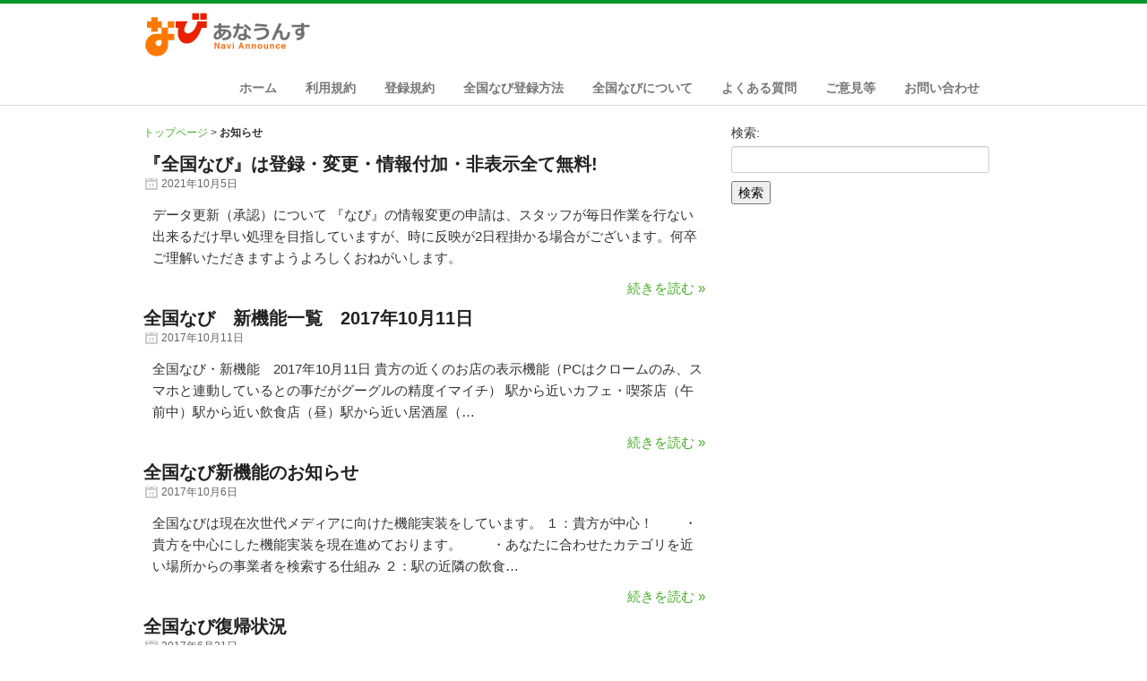

--- FILE ---
content_type: text/html; charset=UTF-8
request_url: http://naviannounce.com/news/
body_size: 9924
content:
<!DOCTYPE html>
<html lang="ja">
<head>
<meta charset="utf-8">
<meta http-equiv="X-UA-Compatible" content="IE=edge,chrome=1">
<meta name="google-site-verification" content="Eb6iT5-tmuC4ZaRhz4_oQHHyWZL5kcSZ8Y0pfXL3PKY" />
<title>お知らせ | なびあなうんす &#8211; 全国なび &#8211; の情報はここで &#8211; 全国なび</title>
<meta name="description" content="「なびあなうんす」は、都道府県ポータルサイト『全国なび』の利用者様に提供する利用ガイドです。事業者情報の掲載方法や利用規約、サポート情報などを掲載しています。">
<meta name="viewport" content="width=device-width, initial-scale=1.0">
<link rel="stylesheet" href="https://naviannounce.com/navianno/css/bootstrap.css">
<link rel="stylesheet" href="https://naviannounce.com/navianno/css/bootstrap-responsive.css">
<link rel="stylesheet" href="https://naviannounce.com/wp-content/themes/wpt-naviannounce201304/style.css" media="screen">
<link rel="shortcut icon" href="https://naviannounce.com/favicon.ico">
 
 
<meta name='robots' content='max-image-preview:large' />
<link rel="alternate" type="application/rss+xml" title="なびあなうんす - 全国なび - の情報はここで - 全国なび &raquo; お知らせ カテゴリーのフィード" href="https://naviannounce.com/news/feed/" />
<script type="text/javascript">
/* <![CDATA[ */
window._wpemojiSettings = {"baseUrl":"https:\/\/s.w.org\/images\/core\/emoji\/15.0.3\/72x72\/","ext":".png","svgUrl":"https:\/\/s.w.org\/images\/core\/emoji\/15.0.3\/svg\/","svgExt":".svg","source":{"concatemoji":"http:\/\/naviannounce.com\/wp-includes\/js\/wp-emoji-release.min.js?ver=6.6.4"}};
/*! This file is auto-generated */
!function(i,n){var o,s,e;function c(e){try{var t={supportTests:e,timestamp:(new Date).valueOf()};sessionStorage.setItem(o,JSON.stringify(t))}catch(e){}}function p(e,t,n){e.clearRect(0,0,e.canvas.width,e.canvas.height),e.fillText(t,0,0);var t=new Uint32Array(e.getImageData(0,0,e.canvas.width,e.canvas.height).data),r=(e.clearRect(0,0,e.canvas.width,e.canvas.height),e.fillText(n,0,0),new Uint32Array(e.getImageData(0,0,e.canvas.width,e.canvas.height).data));return t.every(function(e,t){return e===r[t]})}function u(e,t,n){switch(t){case"flag":return n(e,"\ud83c\udff3\ufe0f\u200d\u26a7\ufe0f","\ud83c\udff3\ufe0f\u200b\u26a7\ufe0f")?!1:!n(e,"\ud83c\uddfa\ud83c\uddf3","\ud83c\uddfa\u200b\ud83c\uddf3")&&!n(e,"\ud83c\udff4\udb40\udc67\udb40\udc62\udb40\udc65\udb40\udc6e\udb40\udc67\udb40\udc7f","\ud83c\udff4\u200b\udb40\udc67\u200b\udb40\udc62\u200b\udb40\udc65\u200b\udb40\udc6e\u200b\udb40\udc67\u200b\udb40\udc7f");case"emoji":return!n(e,"\ud83d\udc26\u200d\u2b1b","\ud83d\udc26\u200b\u2b1b")}return!1}function f(e,t,n){var r="undefined"!=typeof WorkerGlobalScope&&self instanceof WorkerGlobalScope?new OffscreenCanvas(300,150):i.createElement("canvas"),a=r.getContext("2d",{willReadFrequently:!0}),o=(a.textBaseline="top",a.font="600 32px Arial",{});return e.forEach(function(e){o[e]=t(a,e,n)}),o}function t(e){var t=i.createElement("script");t.src=e,t.defer=!0,i.head.appendChild(t)}"undefined"!=typeof Promise&&(o="wpEmojiSettingsSupports",s=["flag","emoji"],n.supports={everything:!0,everythingExceptFlag:!0},e=new Promise(function(e){i.addEventListener("DOMContentLoaded",e,{once:!0})}),new Promise(function(t){var n=function(){try{var e=JSON.parse(sessionStorage.getItem(o));if("object"==typeof e&&"number"==typeof e.timestamp&&(new Date).valueOf()<e.timestamp+604800&&"object"==typeof e.supportTests)return e.supportTests}catch(e){}return null}();if(!n){if("undefined"!=typeof Worker&&"undefined"!=typeof OffscreenCanvas&&"undefined"!=typeof URL&&URL.createObjectURL&&"undefined"!=typeof Blob)try{var e="postMessage("+f.toString()+"("+[JSON.stringify(s),u.toString(),p.toString()].join(",")+"));",r=new Blob([e],{type:"text/javascript"}),a=new Worker(URL.createObjectURL(r),{name:"wpTestEmojiSupports"});return void(a.onmessage=function(e){c(n=e.data),a.terminate(),t(n)})}catch(e){}c(n=f(s,u,p))}t(n)}).then(function(e){for(var t in e)n.supports[t]=e[t],n.supports.everything=n.supports.everything&&n.supports[t],"flag"!==t&&(n.supports.everythingExceptFlag=n.supports.everythingExceptFlag&&n.supports[t]);n.supports.everythingExceptFlag=n.supports.everythingExceptFlag&&!n.supports.flag,n.DOMReady=!1,n.readyCallback=function(){n.DOMReady=!0}}).then(function(){return e}).then(function(){var e;n.supports.everything||(n.readyCallback(),(e=n.source||{}).concatemoji?t(e.concatemoji):e.wpemoji&&e.twemoji&&(t(e.twemoji),t(e.wpemoji)))}))}((window,document),window._wpemojiSettings);
/* ]]> */
</script>
<style id='wp-emoji-styles-inline-css' type='text/css'>

	img.wp-smiley, img.emoji {
		display: inline !important;
		border: none !important;
		box-shadow: none !important;
		height: 1em !important;
		width: 1em !important;
		margin: 0 0.07em !important;
		vertical-align: -0.1em !important;
		background: none !important;
		padding: 0 !important;
	}
</style>
<link rel='stylesheet' id='wp-block-library-css' href='https://naviannounce.com/wp-includes/css/dist/block-library/style.min.css?ver=6.6.4' type='text/css' media='all' />
<style id='classic-theme-styles-inline-css' type='text/css'>
/*! This file is auto-generated */
.wp-block-button__link{color:#fff;background-color:#32373c;border-radius:9999px;box-shadow:none;text-decoration:none;padding:calc(.667em + 2px) calc(1.333em + 2px);font-size:1.125em}.wp-block-file__button{background:#32373c;color:#fff;text-decoration:none}
</style>
<style id='global-styles-inline-css' type='text/css'>
:root{--wp--preset--aspect-ratio--square: 1;--wp--preset--aspect-ratio--4-3: 4/3;--wp--preset--aspect-ratio--3-4: 3/4;--wp--preset--aspect-ratio--3-2: 3/2;--wp--preset--aspect-ratio--2-3: 2/3;--wp--preset--aspect-ratio--16-9: 16/9;--wp--preset--aspect-ratio--9-16: 9/16;--wp--preset--color--black: #000000;--wp--preset--color--cyan-bluish-gray: #abb8c3;--wp--preset--color--white: #ffffff;--wp--preset--color--pale-pink: #f78da7;--wp--preset--color--vivid-red: #cf2e2e;--wp--preset--color--luminous-vivid-orange: #ff6900;--wp--preset--color--luminous-vivid-amber: #fcb900;--wp--preset--color--light-green-cyan: #7bdcb5;--wp--preset--color--vivid-green-cyan: #00d084;--wp--preset--color--pale-cyan-blue: #8ed1fc;--wp--preset--color--vivid-cyan-blue: #0693e3;--wp--preset--color--vivid-purple: #9b51e0;--wp--preset--gradient--vivid-cyan-blue-to-vivid-purple: linear-gradient(135deg,rgba(6,147,227,1) 0%,rgb(155,81,224) 100%);--wp--preset--gradient--light-green-cyan-to-vivid-green-cyan: linear-gradient(135deg,rgb(122,220,180) 0%,rgb(0,208,130) 100%);--wp--preset--gradient--luminous-vivid-amber-to-luminous-vivid-orange: linear-gradient(135deg,rgba(252,185,0,1) 0%,rgba(255,105,0,1) 100%);--wp--preset--gradient--luminous-vivid-orange-to-vivid-red: linear-gradient(135deg,rgba(255,105,0,1) 0%,rgb(207,46,46) 100%);--wp--preset--gradient--very-light-gray-to-cyan-bluish-gray: linear-gradient(135deg,rgb(238,238,238) 0%,rgb(169,184,195) 100%);--wp--preset--gradient--cool-to-warm-spectrum: linear-gradient(135deg,rgb(74,234,220) 0%,rgb(151,120,209) 20%,rgb(207,42,186) 40%,rgb(238,44,130) 60%,rgb(251,105,98) 80%,rgb(254,248,76) 100%);--wp--preset--gradient--blush-light-purple: linear-gradient(135deg,rgb(255,206,236) 0%,rgb(152,150,240) 100%);--wp--preset--gradient--blush-bordeaux: linear-gradient(135deg,rgb(254,205,165) 0%,rgb(254,45,45) 50%,rgb(107,0,62) 100%);--wp--preset--gradient--luminous-dusk: linear-gradient(135deg,rgb(255,203,112) 0%,rgb(199,81,192) 50%,rgb(65,88,208) 100%);--wp--preset--gradient--pale-ocean: linear-gradient(135deg,rgb(255,245,203) 0%,rgb(182,227,212) 50%,rgb(51,167,181) 100%);--wp--preset--gradient--electric-grass: linear-gradient(135deg,rgb(202,248,128) 0%,rgb(113,206,126) 100%);--wp--preset--gradient--midnight: linear-gradient(135deg,rgb(2,3,129) 0%,rgb(40,116,252) 100%);--wp--preset--font-size--small: 13px;--wp--preset--font-size--medium: 20px;--wp--preset--font-size--large: 36px;--wp--preset--font-size--x-large: 42px;--wp--preset--spacing--20: 0.44rem;--wp--preset--spacing--30: 0.67rem;--wp--preset--spacing--40: 1rem;--wp--preset--spacing--50: 1.5rem;--wp--preset--spacing--60: 2.25rem;--wp--preset--spacing--70: 3.38rem;--wp--preset--spacing--80: 5.06rem;--wp--preset--shadow--natural: 6px 6px 9px rgba(0, 0, 0, 0.2);--wp--preset--shadow--deep: 12px 12px 50px rgba(0, 0, 0, 0.4);--wp--preset--shadow--sharp: 6px 6px 0px rgba(0, 0, 0, 0.2);--wp--preset--shadow--outlined: 6px 6px 0px -3px rgba(255, 255, 255, 1), 6px 6px rgba(0, 0, 0, 1);--wp--preset--shadow--crisp: 6px 6px 0px rgba(0, 0, 0, 1);}:where(.is-layout-flex){gap: 0.5em;}:where(.is-layout-grid){gap: 0.5em;}body .is-layout-flex{display: flex;}.is-layout-flex{flex-wrap: wrap;align-items: center;}.is-layout-flex > :is(*, div){margin: 0;}body .is-layout-grid{display: grid;}.is-layout-grid > :is(*, div){margin: 0;}:where(.wp-block-columns.is-layout-flex){gap: 2em;}:where(.wp-block-columns.is-layout-grid){gap: 2em;}:where(.wp-block-post-template.is-layout-flex){gap: 1.25em;}:where(.wp-block-post-template.is-layout-grid){gap: 1.25em;}.has-black-color{color: var(--wp--preset--color--black) !important;}.has-cyan-bluish-gray-color{color: var(--wp--preset--color--cyan-bluish-gray) !important;}.has-white-color{color: var(--wp--preset--color--white) !important;}.has-pale-pink-color{color: var(--wp--preset--color--pale-pink) !important;}.has-vivid-red-color{color: var(--wp--preset--color--vivid-red) !important;}.has-luminous-vivid-orange-color{color: var(--wp--preset--color--luminous-vivid-orange) !important;}.has-luminous-vivid-amber-color{color: var(--wp--preset--color--luminous-vivid-amber) !important;}.has-light-green-cyan-color{color: var(--wp--preset--color--light-green-cyan) !important;}.has-vivid-green-cyan-color{color: var(--wp--preset--color--vivid-green-cyan) !important;}.has-pale-cyan-blue-color{color: var(--wp--preset--color--pale-cyan-blue) !important;}.has-vivid-cyan-blue-color{color: var(--wp--preset--color--vivid-cyan-blue) !important;}.has-vivid-purple-color{color: var(--wp--preset--color--vivid-purple) !important;}.has-black-background-color{background-color: var(--wp--preset--color--black) !important;}.has-cyan-bluish-gray-background-color{background-color: var(--wp--preset--color--cyan-bluish-gray) !important;}.has-white-background-color{background-color: var(--wp--preset--color--white) !important;}.has-pale-pink-background-color{background-color: var(--wp--preset--color--pale-pink) !important;}.has-vivid-red-background-color{background-color: var(--wp--preset--color--vivid-red) !important;}.has-luminous-vivid-orange-background-color{background-color: var(--wp--preset--color--luminous-vivid-orange) !important;}.has-luminous-vivid-amber-background-color{background-color: var(--wp--preset--color--luminous-vivid-amber) !important;}.has-light-green-cyan-background-color{background-color: var(--wp--preset--color--light-green-cyan) !important;}.has-vivid-green-cyan-background-color{background-color: var(--wp--preset--color--vivid-green-cyan) !important;}.has-pale-cyan-blue-background-color{background-color: var(--wp--preset--color--pale-cyan-blue) !important;}.has-vivid-cyan-blue-background-color{background-color: var(--wp--preset--color--vivid-cyan-blue) !important;}.has-vivid-purple-background-color{background-color: var(--wp--preset--color--vivid-purple) !important;}.has-black-border-color{border-color: var(--wp--preset--color--black) !important;}.has-cyan-bluish-gray-border-color{border-color: var(--wp--preset--color--cyan-bluish-gray) !important;}.has-white-border-color{border-color: var(--wp--preset--color--white) !important;}.has-pale-pink-border-color{border-color: var(--wp--preset--color--pale-pink) !important;}.has-vivid-red-border-color{border-color: var(--wp--preset--color--vivid-red) !important;}.has-luminous-vivid-orange-border-color{border-color: var(--wp--preset--color--luminous-vivid-orange) !important;}.has-luminous-vivid-amber-border-color{border-color: var(--wp--preset--color--luminous-vivid-amber) !important;}.has-light-green-cyan-border-color{border-color: var(--wp--preset--color--light-green-cyan) !important;}.has-vivid-green-cyan-border-color{border-color: var(--wp--preset--color--vivid-green-cyan) !important;}.has-pale-cyan-blue-border-color{border-color: var(--wp--preset--color--pale-cyan-blue) !important;}.has-vivid-cyan-blue-border-color{border-color: var(--wp--preset--color--vivid-cyan-blue) !important;}.has-vivid-purple-border-color{border-color: var(--wp--preset--color--vivid-purple) !important;}.has-vivid-cyan-blue-to-vivid-purple-gradient-background{background: var(--wp--preset--gradient--vivid-cyan-blue-to-vivid-purple) !important;}.has-light-green-cyan-to-vivid-green-cyan-gradient-background{background: var(--wp--preset--gradient--light-green-cyan-to-vivid-green-cyan) !important;}.has-luminous-vivid-amber-to-luminous-vivid-orange-gradient-background{background: var(--wp--preset--gradient--luminous-vivid-amber-to-luminous-vivid-orange) !important;}.has-luminous-vivid-orange-to-vivid-red-gradient-background{background: var(--wp--preset--gradient--luminous-vivid-orange-to-vivid-red) !important;}.has-very-light-gray-to-cyan-bluish-gray-gradient-background{background: var(--wp--preset--gradient--very-light-gray-to-cyan-bluish-gray) !important;}.has-cool-to-warm-spectrum-gradient-background{background: var(--wp--preset--gradient--cool-to-warm-spectrum) !important;}.has-blush-light-purple-gradient-background{background: var(--wp--preset--gradient--blush-light-purple) !important;}.has-blush-bordeaux-gradient-background{background: var(--wp--preset--gradient--blush-bordeaux) !important;}.has-luminous-dusk-gradient-background{background: var(--wp--preset--gradient--luminous-dusk) !important;}.has-pale-ocean-gradient-background{background: var(--wp--preset--gradient--pale-ocean) !important;}.has-electric-grass-gradient-background{background: var(--wp--preset--gradient--electric-grass) !important;}.has-midnight-gradient-background{background: var(--wp--preset--gradient--midnight) !important;}.has-small-font-size{font-size: var(--wp--preset--font-size--small) !important;}.has-medium-font-size{font-size: var(--wp--preset--font-size--medium) !important;}.has-large-font-size{font-size: var(--wp--preset--font-size--large) !important;}.has-x-large-font-size{font-size: var(--wp--preset--font-size--x-large) !important;}
:where(.wp-block-post-template.is-layout-flex){gap: 1.25em;}:where(.wp-block-post-template.is-layout-grid){gap: 1.25em;}
:where(.wp-block-columns.is-layout-flex){gap: 2em;}:where(.wp-block-columns.is-layout-grid){gap: 2em;}
:root :where(.wp-block-pullquote){font-size: 1.5em;line-height: 1.6;}
</style>
<link rel='stylesheet' id='contact-form-7-css' href='https://naviannounce.com/wp-content/plugins/contact-form-7/includes/css/styles.css?ver=6.0.6' type='text/css' media='all' />
<script type="text/javascript" src="https://naviannounce.com/wp-includes/js/jquery/jquery.min.js?ver=3.7.1" id="jquery-core-js"></script>
<script type="text/javascript" src="https://naviannounce.com/wp-includes/js/jquery/jquery-migrate.min.js?ver=3.4.1" id="jquery-migrate-js"></script>
<link rel="https://api.w.org/" href="https://naviannounce.com/wp-json/" /><link rel="alternate" title="JSON" type="application/json" href="https://naviannounce.com/wp-json/wp/v2/categories/1" /><link rel="EditURI" type="application/rsd+xml" title="RSD" href="https://naviannounce.com/xmlrpc.php?rsd" />
<meta name="generator" content="WordPress 6.6.4" />
 

<!-- DFP header tag 
<script async='async' src='https://www.googletagservices.com/tag/js/gpt.js'></script>
<script>
  var googletag = googletag || {};
  googletag.cmd = googletag.cmd || [];
</script>

<script>
  googletag.cmd.push(function() {

    googletag.defineSlot('/3682848/navianno_top/navianno_right_300x250', [300, 250], 'div-gpt-ad-1507290674093-0').addService(googletag.pubads());
    googletag.defineSlot('/3682848/navianno_top/navianno_kijisita_01', [300, 250], 'div-gpt-ad-1507289516351-0').addService(googletag.pubads());
    googletag.defineSlot('/3682848/navianno_top/navianno_kijishita_02', [300, 250], 'div-gpt-ad-1507289648279-0').addService(googletag.pubads());
    googletag.defineSlot('/3682848/navianno_top/navianno_kijitop_728x90', [728, 90], 'div-gpt-ad-1507289762937-0').addService(googletag.pubads());

    googletag.pubads().enableSingleRequest();
    googletag.enableServices();
  });
</script>
  DFP header tag -->

<!---- adsense auto ad code -->
<script async src="//pagead2.googlesyndication.com/pagead/js/adsbygoogle.js"></script>
<script>
     (adsbygoogle = window.adsbygoogle || []).push({
          google_ad_client: "ca-pub-5337513855974906",
          enable_page_level_ads: true
     });
</script>
<!--adsense auto ad code end -->
	
</head>
<body class="archive category category-news category-1">
<header class="navbar">
  <div class="header-line"></div>
  <div class="wrapper">
    <div class="container">
      <div class="header-sitename"> <a href='/' title='なびあなうんす HOMEへ'><img src="https://naviannounce.com/navianno/img/naviannologo.png" alt="なびあなうんす" width="190" height="50" /></a> </div>
      <a class="btn btn-navbar" data-toggle="collapse" data-target=".nav-collapse">
        <span class="icon-bar"></span>
        <span class="icon-bar"></span>
        <span class="icon-bar"></span>
      </a>
      <div class="header-menu">
      <div class="nav-collapse">
        <div class="menu-header-navi-container"><ul id="menu-header-navi" class="nav nav-pills"><li id="menu-item-1571" class="menu-item menu-item-type-custom menu-item-object-custom"><a href="/">ホーム</a></li>
<li id="menu-item-1647" class="menu-item menu-item-type-post_type menu-item-object-page"><a href="https://naviannounce.com/info/kiyaku/">利用規約</a></li>
<li id="menu-item-1646" class="menu-item menu-item-type-post_type menu-item-object-page"><a href="https://naviannounce.com/registry/regrule/">登録規約</a></li>
<li id="menu-item-1574" class="menu-item menu-item-type-post_type menu-item-object-page"><a href="https://naviannounce.com/registry/">全国なび登録方法</a></li>
<li id="menu-item-1573" class="menu-item menu-item-type-post_type menu-item-object-page"><a href="https://naviannounce.com/info/">全国なびについて</a></li>
<li id="menu-item-1575" class="menu-item menu-item-type-post_type menu-item-object-page"><a href="https://naviannounce.com/faq/">よくある質問</a></li>
<li id="menu-item-1648" class="menu-item menu-item-type-post_type menu-item-object-page"><a href="https://naviannounce.com/feedback/">ご意見等</a></li>
<li id="menu-item-1572" class="menu-item menu-item-type-post_type menu-item-object-page"><a href="https://naviannounce.com/contact/">お問い合わせ</a></li>
</ul></div> 
      </div>
      </div>
      <!-- /header-menu -->
    </div>
    <!-- /container -->
  </div>
  <!-- /wrapper -->
</header>
<!-- [category.php] -->

<div class="content">
  <div class="wrapper">
    <div class="row-fluid">
      <div class="span8 fix-marginleft">
      <div class="crumb">
        <a href="https://naviannounce.com/">トップページ</a> &gt; <strong class="current">お知らせ</strong> 
      </div>
 
        <div id="post-3449" class="post-3449 post type-post status-publish format-standard hentry category-news">
          <div class="post-title">
            <h3><a href="https://naviannounce.com/news/3449/">『全国なび』は登録・変更・情報付加・非表示全て無料!</a></h3>
          </div>
          <ul class="post-meta">
            <li class="date">2021年10月5日</li>
          </ul>
          <div class="post-desc">
            <p>データ更新（承認）について 『なび』の情報変更の申請は、スタッフが毎日作業を行ない出来るだけ早い処理を目指していますが、時に反映が2日程掛かる場合がございます。何卒ご理解いただきますようよろしくおねがいします。</p>
            <p class="right-align"><a href="https://naviannounce.com/news/3449/">続きを読む »</a></p>
          </div>
        </div>
        <!-- /post-3449 -->
 
        <div id="post-2776" class="post-2776 post type-post status-publish format-standard hentry category-announce category-news category-navimainnews">
          <div class="post-title">
            <h3><a href="https://naviannounce.com/news/2776/">全国なび　新機能一覧　2017年10月11日</a></h3>
          </div>
          <ul class="post-meta">
            <li class="date">2017年10月11日</li>
          </ul>
          <div class="post-desc">
            <p>全国なび・新機能　2017年10月11日 貴方の近くのお店の表示機能（PCはクロームのみ、スマホと連動しているとの事だがグーグルの精度イマイチ） 駅から近いカフェ・喫茶店（午前中）駅から近い飲食店（昼）駅から近い居酒屋（&#8230;</p>
            <p class="right-align"><a href="https://naviannounce.com/news/2776/">続きを読む »</a></p>
          </div>
        </div>
        <!-- /post-2776 -->
 
        <div id="post-2745" class="post-2745 post type-post status-publish format-standard hentry category-announce category-news category-navimainnews">
          <div class="post-title">
            <h3><a href="https://naviannounce.com/news/2745/">全国なび新機能のお知らせ</a></h3>
          </div>
          <ul class="post-meta">
            <li class="date">2017年10月6日</li>
          </ul>
          <div class="post-desc">
            <p>全国なびは現在次世代メディアに向けた機能実装をしています。 １：貴方が中心！ 　　・貴方を中心にした機能実装を現在進めております。 　　・あなたに合わせたカテゴリを近い場所からの事業者を検索する仕組み ２：駅の近隣の飲食&#8230;</p>
            <p class="right-align"><a href="https://naviannounce.com/news/2745/">続きを読む »</a></p>
          </div>
        </div>
        <!-- /post-2745 -->
 
        <div id="post-2581" class="post-2581 post type-post status-publish format-standard hentry category-news">
          <div class="post-title">
            <h3><a href="https://naviannounce.com/news/2581/">全国なび復帰状況</a></h3>
          </div>
          <ul class="post-meta">
            <li class="date">2017年6月21日</li>
          </ul>
          <div class="post-desc">
            <p>全国なび 大規模プログラムトラブル発生 全国なびは2017年4月1日（土）、4月2日（日）において大規模にプログラムが不稼働状態になり「全国なびは全面停止」いたしました。この問題について、全国なびご利用の皆様には多大なご&#8230;</p>
            <p class="right-align"><a href="https://naviannounce.com/news/2581/">続きを読む »</a></p>
          </div>
        </div>
        <!-- /post-2581 -->
 
        <div id="post-2505" class="post-2505 post type-post status-publish format-standard hentry category-announce category-smartnews category-news">
          <div class="post-title">
            <h3><a href="https://naviannounce.com/news/2505/">全国なび　サーバートラブル　2017-04-02</a></h3>
          </div>
          <ul class="post-meta">
            <li class="date">2017年4月1日</li>
          </ul>
          <div class="post-desc">
            <p>只今、全全国なびへのサーバー障害が起きております。 昨日復帰しましたサーバートラブルですが 本日も障害が起きております。 ご不便をおかけしますがどうぞよろしくお願いします。 現在この件につきましては調査をしております。 &#8230;</p>
            <p class="right-align"><a href="https://naviannounce.com/news/2505/">続きを読む »</a></p>
          </div>
        </div>
        <!-- /post-2505 -->
 
        <div id="post-2437" class="post-2437 post type-post status-publish format-standard hentry category-news">
          <div class="post-title">
            <h3><a href="https://naviannounce.com/news/2437/">なび北海道・なび青森・なび三重・なび京都 サーバートラブル</a></h3>
          </div>
          <ul class="post-meta">
            <li class="date">2017年1月18日</li>
          </ul>
          <div class="post-desc">
            <p>2017年1月18日　9時38分サーバートラブルの為 下記全国なびが停止しています。 なび北海道・なび青森・なび三重・なび京都　復旧 ご迷惑をおかけしております。 『全国なび』</p>
            <p class="right-align"><a href="https://naviannounce.com/news/2437/">続きを読む »</a></p>
          </div>
        </div>
        <!-- /post-2437 -->
 
        <div id="post-2434" class="post-2434 post type-post status-publish format-standard hentry category-news">
          <div class="post-title">
            <h3><a href="https://naviannounce.com/news/2434/">なび北海道・なび青森・なび三重・なび京都　復旧</a></h3>
          </div>
          <ul class="post-meta">
            <li class="date">2017年1月17日</li>
          </ul>
          <div class="post-desc">
            <p>2017年1月17日　午前１１時頃から午後２：３０頃まで なび北海道,なび青森,なび三重,なび京都 のサーバーがトラブルでアクセス出来ませんでした。 ご迷惑をおかけしましたが現在復旧しております。 よろしくお願いします。&#8230;</p>
            <p class="right-align"><a href="https://naviannounce.com/news/2434/">続きを読む »</a></p>
          </div>
        </div>
        <!-- /post-2434 -->
 
        <div id="post-2306" class="post-2306 post type-post status-publish format-standard hentry category-announce category-news">
          <div class="post-title">
            <h3><a href="https://naviannounce.com/news/2306/">なりすましメール</a></h3>
          </div>
          <ul class="post-meta">
            <li class="date">2016年6月28日</li>
          </ul>
          <div class="post-desc">
            <p>日頃より、全国なびご利用ありがとうございます。 メールの添付ファイルにウィルスが仕込まれているメールが来たと報告を受けております。 英文のメールや怪しいメールの添付ファイルは開けないようにお願い致します。 メールソフトの&#8230;</p>
            <p class="right-align"><a href="https://naviannounce.com/news/2306/">続きを読む »</a></p>
          </div>
        </div>
        <!-- /post-2306 -->
 
        <div id="post-2236" class="post-2236 post type-post status-publish format-standard hentry category-smartnews category-news">
          <div class="post-title">
            <h3><a href="https://naviannounce.com/news/2236/">なびショップ・なび予約・なびアプリ公開</a></h3>
          </div>
          <ul class="post-meta">
            <li class="date">2016年3月3日</li>
          </ul>
          <div class="post-desc">
            <p>全国なびは日本で頑張る人々をより一層応援してまいります。 独自の価値を追って生きている。 ・日本にもっと必要な人々がいる。 ・日本をもっとよく出来る人がいる。 そんな人々を「全国なび」は応援していきます。 2016年3月&#8230;</p>
            <p class="right-align"><a href="https://naviannounce.com/news/2236/">続きを読む »</a></p>
          </div>
        </div>
        <!-- /post-2236 -->
 
        <div id="post-2053" class="post-2053 post type-post status-publish format-standard hentry category-smartnews category-news">
          <div class="post-title">
            <h3><a href="https://naviannounce.com/news/2053/">全国なび　アクセス復帰　10時48分</a></h3>
          </div>
          <ul class="post-meta">
            <li class="date">2015年11月1日</li>
          </ul>
          <div class="post-desc">
            <p>日頃より全国なびご利用ありがとうございます。 現在、サーバーのトラブルが復帰を確認しました。 2015年11月1日　10時49分 ご迷惑をおかけいたしました。 『全国なび』</p>
            <p class="right-align"><a href="https://naviannounce.com/news/2053/">続きを読む »</a></p>
          </div>
        </div>
        <!-- /post-2053 -->
 
 
        <div class="post-navi">
          <div class="left-align">
            <a href="https://naviannounce.com/news/page/2/" >&laquo; 前のページ</a> 
          </div>
          <div class="right-align">
             
          </div>
        </div>
 
      </div>
      <!-- /span8 fix-marginleft -->
      <div class="span4">
        <div class="blogarc">
          <!-- [sidebar.php] -->
 

 

     
         
     
                <form role="search" method="get" id="searchform" class="searchform" action="https://naviannounce.com/">
				<div>
					<label class="screen-reader-text" for="s">検索:</label>
					<input type="text" value="" name="s" id="s" />
					<input type="submit" id="searchsubmit" value="検索" />
				</div>
			</form>     

<!-- [sidebar.php] -->
 
        </div>
        <!-- /blogarc -->
      </div>
      <!-- /span4 -->
    </div>
    <!-- /row-fluid -->
  </div>
  <!-- /wrapper -->
</div>
<!-- /content -->
<footer>
  <div class="wrapper">
    <div class="footer-wrapper clearfix">
      <h4>全国なび　<span>日本全国の頑張る個人と頑張る中小企業を応援します。</span></h4>
      <dl class="linkblock">
        <dt>北海道</dt>
        <dd><a href="https://navihokkaido.com/" target="_blank" rel="nofollow">北海道（なび北海道）</a></dd>
        <dt>東北地方</dt>
        <dd><a href="https://naviaomori.com/" target="_blank" rel="nofollow">青森県（なび青森）</a></dd>
        <dd><a href="https://naviiwate.com/" target="_blank" rel="nofollow">岩手県（なび岩手）</a></dd>
        <dd><a href="https://naviakita.com/" target="_blank" rel="nofollow">秋田県（なび秋田）</a></dd>
        <dd><a href="https://naviyamagata.com/" target="_blank" rel="nofollow">山形県（なび山形）</a></dd>
        <dd><a href="https://navimiyagi.com/" target="_blank" rel="nofollow">宮城県（なび宮城）</a></dd>
        <dd><a href="https://navifukushima.com/" target="_blank" rel="nofollow">福島県（なび福島）</a></dd>
      </dl>
      <dl class="linkblock">
        <dt>関東地方</dt>
        <dd><a href="https://navitokyo.com/" target="_blank" rel="nofollow">東京都（なび東京）</a></dd>
        <dd><a href="https://navikana.com/" target="_blank" rel="nofollow">神奈川県（なびかな）</a></dd>
        <dd><a href="https://navisai.com/" target="_blank" rel="nofollow">埼玉県（なびさい）</a></dd>
        <dd><a href="https://navichiba.com/" target="_blank" rel="nofollow">千葉県（なび千葉）</a></dd>
        <dd><a href="https://naviibaraki.com/" target="_blank" rel="nofollow">茨城県（なび茨城）</a></dd>
        <dd><a href="https://navigunma.com/" target="_blank" rel="nofollow">群馬県（なび群馬）</a></dd>
        <dd><a href="https://navitochigi.com/" target="_blank" rel="nofollow">栃木県（なび栃木）</a></dd>
      </dl>
      <dl class="linkblock">
        <dt>中部地方</dt>
        <dd><a href="https://naviaichi.com/" target="_blank" rel="nofollow">愛知県（なび愛知）</a></dd>
        <dd><a href="https://navishizu.com/" target="_blank" rel="nofollow">静岡県（なび静岡）</a></dd>
        <dd><a href="https://naviyamanashi.com/" target="_blank" rel="nofollow">山梨県（なび山梨）</a></dd>
        <dd><a href="https://navinagano.com/" target="_blank" rel="nofollow">長野県（なび長野）</a></dd>
        <dd><a href="https://navigifu.com/" target="_blank" rel="nofollow">岐阜県（なび岐阜）</a></dd>
        <dd><a href="https://navitoyama.com/" target="_blank" rel="nofollow">富山県（なび富山）</a></dd>
        <dd><a href="https://naviniigata.com/" target="_blank" rel="nofollow">新潟県（なび新潟）</a></dd>
        <dd><a href="https://naviishikawa.com/" target="_blank" rel="nofollow">石川県（なび石川）</a></dd>
        <dd><a href="https://navifukui.com/" target="_blank" rel="nofollow">福井県（なび福井）</a></dd>
      </dl>
      <dl class="linkblock">
        <dt>近畿地方</dt>
        <dd><a href="https://naviosaka.com/" target="_blank" rel="nofollow">大阪府（なび大阪）</a></dd>
        <dd><a href="https://navikyo.com/" target="_blank" rel="nofollow">京都府（なび京都）</a></dd>
        <dd><a href="https://navihyogo.com/" target="_blank" rel="nofollow">兵庫県（なび兵庫）</a></dd>
        <dd><a href="https://navishiga.com/" target="_blank" rel="nofollow">滋賀県（なび滋賀）</a></dd>
        <dd><a href="https://navinaraken.com/" target="_blank" rel="nofollow">奈良県（なび奈良）</a></dd>
        <dd><a href="https://naviwakayama.com/" target="_blank" rel="nofollow">和歌山県（なび和歌山）</a></dd>
        <dd><a href="https://navimie.com/" target="_blank" rel="nofollow">三重県（なび三重）</a></dd>
      </dl>
      <dl class="linkblock">
        <dt>中国地方</dt>
        <dd><a href="https://naviokayama.com/" target="_blank" rel="nofollow">岡山県（なび岡山）</a></dd>
        <dd><a href="https://navihiroshima.com/" target="_blank" rel="nofollow">広島県（なび広島）</a></dd>
        <dd><a href="https://naviyamaguchi.com/" target="_blank" rel="nofollow">山口県（なび山口）</a></dd>
        <dd><a href="https://navitottori.com/" target="_blank" rel="nofollow">鳥取県（なび鳥取）</a></dd>
        <dd><a href="https://navishimane.com/" target="_blank" rel="nofollow">島根県（なび島根）</a></dd>
      </dl>
      <dl class="linkblock">
        <dt>四国地方</dt>
        <dd><a href="https://navikochi.com/" target="_blank" rel="nofollow">高知県（なび高知）</a></dd>
        <dd><a href="https://naviehime.com/" target="_blank" rel="nofollow">愛媛県（なび愛媛）</a></dd>
        <dd><a href="https://navitokushima.com/" target="_blank" rel="nofollow">徳島県（なび徳島）</a></dd>
        <dd><a href="https://navikagawa.com/" target="_blank" rel="nofollow">香川県（なび香川）</a></dd>
      </dl>
      <dl class="linkblock">
        <dt>九州沖縄地方</dt>
        <dd><a href="https://navifukuoka.com/" target="_blank" rel="nofollow">福岡県（なび福岡）</a></dd>
        <dd><a href="https://navisaga.com/" target="_blank" rel="nofollow">佐賀県（なび佐賀）</a></dd>
        <dd><a href="https://navinagasaki.com/" target="_blank" rel="nofollow">長崎県（なび長崎）</a></dd>
        <dd><a href="https://navioita.com/" target="_blank" rel="nofollow">大分県（なび大分）</a></dd>
        <dd><a href="https://navimiyazaki.com/" target="_blank" rel="nofollow">宮崎県（なび宮崎）</a></dd>
        <dd><a href="https://navikumamoto.com/" target="_blank" rel="nofollow">熊本県（なび熊本）</a></dd>
        <dd><a href="https://navikagoshima.com/" target="_blank" rel="nofollow">鹿児島県（なび鹿児島）</a></dd>
        <dd><a href="https://navioki.com/" target="_blank" rel="nofollow">沖縄県(なび沖）</a></dd>
      </dl>
      <div class="about-logo">
        <h5>運営</h5>
        <img src="https://naviannounce.com/navianno/img/navilogo.png" alt="全国なび" width="72" border="0" class="logo">
      </div>
    </div>
    </div>
    <!-- /.footer-wrapper -->
  </div>
  <!-- /wrapper -->
  <div class="copyright">
    <div class="row-fluid">
      <div class="span12">
        <p>Copyright &copy; All Rights Reserved.</p>
      </div>
    </div>
  </div>
</footer>
<script src="https://naviannounce.com/navianno/js/bootstrap.min.js"></script>
<script>
/* ヘッダーのメニューを自動でアクティブにする */
jQuery(document).ready(function() {
  if(location.pathname != "/") {
    var path = location.href.split('/');
    var lastpath = path.slice('3','4');
    jQuery('ul#menu-header-navi li a[href$="'+lastpath+'/"]').parent().addClass('active');
  }else{
    var url = window.location;
    jQuery('ul#menu-header-navi li a[href="'+url+'"]').parent().addClass('active');
  }
});
</script>
<!-- Google Analytics -->
<script>
  (function(i,s,o,g,r,a,m){i['GoogleAnalyticsObject']=r;i[r]=i[r]||function(){
  (i[r].q=i[r].q||[]).push(arguments)},i[r].l=1*new Date();a=s.createElement(o),
  m=s.getElementsByTagName(o)[0];a.async=1;a.src=g;m.parentNode.insertBefore(a,m)
  })(window,document,'script','//www.google-analytics.com/analytics.js','ga');
  ga('create', 'UA-230174-78', 'naviannounce.com');
  ga('send', 'pageview');
</script>
<script type="text/javascript" src="http://naviannounce.com/wp-includes/js/dist/hooks.min.js?ver=2810c76e705dd1a53b18" id="wp-hooks-js"></script>
<script type="text/javascript" src="http://naviannounce.com/wp-includes/js/dist/i18n.min.js?ver=5e580eb46a90c2b997e6" id="wp-i18n-js"></script>
<script type="text/javascript" id="wp-i18n-js-after">
/* <![CDATA[ */
wp.i18n.setLocaleData( { 'text direction\u0004ltr': [ 'ltr' ] } );
/* ]]> */
</script>
<script type="text/javascript" src="http://naviannounce.com/wp-content/plugins/contact-form-7/includes/swv/js/index.js?ver=6.0.6" id="swv-js"></script>
<script type="text/javascript" id="contact-form-7-js-translations">
/* <![CDATA[ */
( function( domain, translations ) {
	var localeData = translations.locale_data[ domain ] || translations.locale_data.messages;
	localeData[""].domain = domain;
	wp.i18n.setLocaleData( localeData, domain );
} )( "contact-form-7", {"translation-revision-date":"2025-04-11 06:42:50+0000","generator":"GlotPress\/4.0.1","domain":"messages","locale_data":{"messages":{"":{"domain":"messages","plural-forms":"nplurals=1; plural=0;","lang":"ja_JP"},"This contact form is placed in the wrong place.":["\u3053\u306e\u30b3\u30f3\u30bf\u30af\u30c8\u30d5\u30a9\u30fc\u30e0\u306f\u9593\u9055\u3063\u305f\u4f4d\u7f6e\u306b\u7f6e\u304b\u308c\u3066\u3044\u307e\u3059\u3002"],"Error:":["\u30a8\u30e9\u30fc:"]}},"comment":{"reference":"includes\/js\/index.js"}} );
/* ]]> */
</script>
<script type="text/javascript" id="contact-form-7-js-before">
/* <![CDATA[ */
var wpcf7 = {
    "api": {
        "root": "https:\/\/naviannounce.com\/wp-json\/",
        "namespace": "contact-form-7\/v1"
    }
};
/* ]]> */
</script>
<script type="text/javascript" src="http://naviannounce.com/wp-content/plugins/contact-form-7/includes/js/index.js?ver=6.0.6" id="contact-form-7-js"></script>
</body>
</html>

--- FILE ---
content_type: text/html; charset=utf-8
request_url: https://www.google.com/recaptcha/api2/aframe
body_size: 267
content:
<!DOCTYPE HTML><html><head><meta http-equiv="content-type" content="text/html; charset=UTF-8"></head><body><script nonce="QMCQUlrzVSIhb-LPGc12ig">/** Anti-fraud and anti-abuse applications only. See google.com/recaptcha */ try{var clients={'sodar':'https://pagead2.googlesyndication.com/pagead/sodar?'};window.addEventListener("message",function(a){try{if(a.source===window.parent){var b=JSON.parse(a.data);var c=clients[b['id']];if(c){var d=document.createElement('img');d.src=c+b['params']+'&rc='+(localStorage.getItem("rc::a")?sessionStorage.getItem("rc::b"):"");window.document.body.appendChild(d);sessionStorage.setItem("rc::e",parseInt(sessionStorage.getItem("rc::e")||0)+1);localStorage.setItem("rc::h",'1768703826500');}}}catch(b){}});window.parent.postMessage("_grecaptcha_ready", "*");}catch(b){}</script></body></html>

--- FILE ---
content_type: text/css
request_url: https://naviannounce.com/wp-content/themes/wpt-naviannounce201304/style.css
body_size: 2707
content:
@charset "utf-8";

/*
Theme Name: wpt-naviannounce201304
Theme URI: https://naviannounce.com/
Description: なびあなうんす
Author: なびシリーズ
Author URI: 
*/

/* ------------------------------------- */
/* メモ：
   緑のリンク  #47AC2A
   ../ を https://naviannounce.com/navianno/ に変更
*/
/* ------------------------------------- */


/* ------------------------------------- 基本 */
body {
	margin: 0 auto;
	/*font-family:'ヒラギノ角ゴ Pro W3', 'Hiragino Kaku Gothic Pro', 'メイリオ', Meiryo, 'ＭＳ Ｐゴシック', sans-serif;
	color: #222;*/

       font-family: 'Hiragino Kaku Gothic Pro',Meiryo,'MS PGothic',arial,sans-serif;
       font-size: 15px;

}
p {
	line-height: 1.6;
}
a {
	color: #47AC2A;
}
a:hover {
	color: #222;
	text-decoration: none;
}
.content a[href^="http"][target="_blank"] {
	background: url("https://naviannounce.com/navianno/img/external-link.png") no-repeat scroll right center transparent;
	margin-right: 5px;
	padding-right: 18px;
}
.clear {
	clear: both;
}
.alignright {
	margin-left: 5px;
	float: right;
}
.alignleft {
	margin-right: 5px;
	float: left;
}
.right-align {
	text-align: right;
	float: right;
}
.left-align {
	text-align: left;
	float: left;
}
.wrapper {
	max-width:960px;
	margin:0 auto;
}
* html .wrapper { /* IE6 */
	width: expression(this.width >= 960 ? "960px" : "auto");
}
.crumb {
	font-size: 12px;
	font-weight: 500;
	font-style: normal;
}
blockquote p { /* bootstrap上書き */
	color: #3A87AD;
}
/* ------------------------------------- ヘッダー */
header {
	min-height: 70px;
	border-bottom: 1px solid #ddd;
}
.header-line {
	width: 100%;
	height: 4px;
	background: #00972C;
}
.header-sitename {
	float: left;
	padding: 10px 0 0 0;
}
.header-menu {
	padding: 15px 0 0 0;
	float: right;
}
.header-menu li.active a { /* jsでactive付けてる */
	color: #47AC2A;
}
.header-menu li a:hover {
	color: #47AC2A;
}
.navbar .nav > .active > a,
.navbar .nav > .active > a:hover {
	background-color: #FFF;
	box-shadow: none;
	color: #47AC2A;
}
.header-menu li a {
	color: #222;
	font-size: 14px;
	font-weight: bold;
}

/* ------------------------------------- メインコンテンツ */
.content {
	max-width: 960px;
	margin: 0 auto;
	padding-top: 0;
	padding-buttom: 11px;
}
* html .content { /* IE6 */
	width: expression(this.width >= 960 ? "960px" : "auto");
}
.content-head {
	text-align: center;
}
.content-head h1 {
	font-size: 25px;
	font-weight: normal;
}
.content-head p {
	font-size: 15px;
}

/* ------------------------------------- ３つの業務内容 */
.content-bar {
	margin-top: 20px;
	margin-bottom: 50px;
}
.content-bar h2 {
	font-size: 14px;
	line-height: 20px;
	margin-top: 30px;
}
.content-bar h3 {
	font-size: 18px;
	text-align: center;
}
.content-bar img {
	margin: 0 auto 0;
	max-height: 80px;
	display: block;
}
* html .content-bar img { /* IE6 */
	height: expression(this.height >= 80 ? "80px" : "auto");
}
.content-bar p a {
	font-weight: bold;
}
.newsarc-title hr {
	margin: 10px 0 15px 0;
}

/* ------------------------------------- HOMEのお知らせ */
.newsarc {
	background-color: #F5F5F5;
	border: 1px solid #E3E3E3;
	border-radius: 4px 4px 4px 4px;
	min-height: 20px;
	padding: 10px;
}
.newsarc-ads {
	box-shadow: 0 1px 3px rgba(0, 0, 0, 0.055);
	margin-bottom: 10px;
}
.newsarc-title h2 {
	margin-top: 0;
	font-size: 20px;
	line-height: 20px;
}
a.newsarc-kochi {
	font-size: 12px;
	font-weight: bold;
	display: block;
	text-align: right;
}
.newsarc-desc h3 {
	font-weight: bold;
	font-size: 16px;
	line-height: 1.0em;
	margin: 10px 0 0 0;
	padding-left: 15px;
	background: url("https://naviannounce.com/navianno/img/arrow_right.png") no-repeat scroll 0 0 transparent;
}
.newsarc-desc h3 a {
	color: #222;
}
.newsarc-desc h3 a:hover {
	color: #47AC2A;
}
.newsarc-desc span.date {
	font-size: 10px;
	color:#888;
	line-height: 1.3em;
	margin: 0;
}
.newsarc-desc p {
	font-size: 12px;
	margin-left: 15px;
}

/* ------------------------------------- お知らせとサイドバー */
.blogarc {
	margin-bottom: 0;
}
.blogarc ul {
	line-height: 22px;
	color:#666;
}
.blogarc li {
	border-bottom: 1px solid #D5D5D5;
}
.blogarc h2 {
	background-color: #E9E9E9;
	border: 1px solid #CDCDCD;
	display: block;
	font-size: 12px;
	font-weight: bold;
	height: 23px;
	margin-bottom: 10px;
	padding-left: 10px;
	padding-top: 6px;
	width: 96%;
	line-height: 16px;
}
.blogarc a {
	color: #373434;
	display: block;
	padding: 3px;
	width: 100%;
}
.blogarc .post-date {
	display:none;
}
.blogarc ul li a:hover {
	background-color: #F2F2F2;
	color: #393939;
	display: block;
	padding: 3px;
	width: 100%;
}
.blogarc ul li.current-menu-item a { /* activeの時(current-menu-item)が入る */
	background-color: #F2F2F2;
	color: #393939;
	display: block;
	padding: 3px;
	width: 100%;
}
.post-date {
	display:block;
	font-size: 10px;
	color:#888;
	line-height: 1.3em;
	margin: 0 0 10px;
}

/* ------------------------------------- メインコンテンツ（HOME以外）*/
.content-head-naka {
	text-align: left;
	margin-top: 30px;
	margin-bottom: 40px;
}
.content-head-naka h1 {
	font-size: 25px;
	font-weight: normal;
	line-height: 25px;
	float:left;
	margin: 0 20px 0 0;
}
.content-head-naka p {
	font-size: 17px;
	float:left;
	line-height: 25px;
	margin: 0 0 10px 0;
}
.post-title h3 {
	font-size: 20px;
	line-height: 30px;
}
.post-title h3 a {
	color: #222;
}
.post-title h3 a:hover {
	color: #47AC2A;
}
.post-meta li.date {
	background: url("https://naviannounce.com/navianno/img/icondate.png") no-repeat scroll 0 0 transparent;
}
.post-meta li {
	color: #666;
	font-size: 12px;
	line-height: 1.3em;
	list-style: none outside none;
	margin: -10px 0 10px -23px;
	padding-left: 18px;
}
.post-profile-textbox {
	min-height : 101px ;
	margin-left: -30px;
}
.post-profile-textbox-inner {
	padding-top: 25px;
}
.post-profile-textbox-inner-catch {
	margin-bottom: 15px;
}
.post-profile-textbox-inner-katagaki {
	font-size: 0.8em;
	margin-bottom: 0;
}
.post-desc {
	margin: 15px 0 40px 0;
}
.post-desc a.btn {
	font-size: 12px;
}
.post-desc h4 {
	line-height: 16px;
	background: none repeat scroll 0 0 #FAF7EA;
	border: 1px solid #FAEFBC;
	color: #333333;
color:#cc0000;
	font-size: 16px;
	padding: 10px;
	margin: 30px 0 20px 0;
}
.post-desc h5 {
	font-weight: bold;
	font-size: 14px;
	border-bottom: 1px solid #DDDDDD;
	padding: 10px 0 2px;
}
.post-desc p {
	margin: 5px 5px 5px 10px;
}

#post-11 blockquote { /* よくある質問(#post-11) */
	border-left: none;
	margin: 0 0 0 0;
	padding: 0 0 0 0;
	height: 50px;
	background: url("https://naviannounce.com/navianno/img/oliver-twardowski-q-icon.png") no-repeat scroll left center transparent;
}
#post-11 blockquote p { /* よくある質問(#post-11) */
	font-size: 16px;
	color: #666;
	margin-bottom: 0;
	font-weight: bold;
	display: block;
	line-height: 50px;
	padding: 0 0 0 40px;
}
.post-desc .hero-unit { /* bootstrap 上書き */
	background-color: #EEEEEE;
	border-radius: 6px 6px 6px 6px;
	margin-bottom: 30px;
	padding: 20px;
}
.post-desc img.max {
	margin: 0 auto 0;
	max-height: 80px;
	display: block;
}
.post-comm h3 {
	border-radius: 3px 3px 3px 3px;
	background: none repeat scroll 0 0 #EEE;
	font-size: 15px;
	line-height: 1.3em;
	padding: 5px;
}

/* ------------------------------------- インデックス系のナビ（前のページ） */
.post-navi {
	margin: 0 0 40px;
	padding-top: 15px;
	border-top: 1px solid #DFDFDF;
}
.post-navi:after {
	clear: both;
	content: "";
	display: block;
	height: 0;
}
/* ------------------------------------- コメント欄 */
.comment-meta a {
	font-size: 10px;
}
.comment-author img {
	vertical-align: baseline;
}
/* ------------------------------------- コンテンツ内部のページタイトル */
.span7.fix-marginleft,
.span8.fix-marginleft {
	margin-left: 0;
}

/* ------------------------------------- フッター */
footer {
	font-size: 14px;
	background: none repeat scroll 0 0 #F7FFF9;
	border-top: 1px solid #47AC2A;
	box-shadow: 0 3px 6px -6px rgba(0, 0, 0, 0.1) inset;
	clear: both;
	padding-bottom: 30px;
	padding-top: 10px;
	text-shadow: 0 1px 0 rgba(255, 255, 255, 0.8);
}
.about-logo {
	clear: both;
}
.copyright {
	font-size: 12px;
	text-align: center;
}
footer dt {
	font-weight: normal;
}
footer h4 span{
	font-size: 14px;
	font-weight: normal;
}
.footer-wrapper {
    margin: 0 auto;
}
dl.linkblock {
    display: block;
    float: left;
    font-size: 75%;
    margin: 0;
    width: 135px;
    height: 210px;
}

/* ------------------------------------- メディアスクリーン 1050pxまではpadding-right: 15px; */
@media screen and (max-width: 720px) {
	.carousel-control {
		display:none;
	}
}
/*@media screen and (max-width: 1050px) {*/
@media screen and (max-width: 979px) {
	.post-profile-textbox {
		margin-left: 0;
	}
	body {
		padding-left: 0px;
		padding-right: 0px;
	}
	.wrapper {
		padding-left: 15px;
		padding-right: 15px;
	}
	.header-menu {
		float: none;
	}
	.navbar .btn-navbar {
		margin-top: 15px;
	}
}

/* ------------------------------------- Contact Form 7 をレスポンシブ対応 */
input, textarea, .uneditable-input {
	width: 90%;
}
.wpcf7 input[type="submit"] {
	width: 90px;
}
.wpcf7-submit {
	-moz-border-bottom-colors: none;
	-moz-border-left-colors: none;
	-moz-border-right-colors: none;
	-moz-border-top-colors: none;
	background-color: #F5F5F5;
	background-image: linear-gradient(to bottom, #FFFFFF, #E6E6E6);
	background-repeat: repeat-x;
	border-color: rgba(0, 0, 0, 0.1) rgba(0, 0, 0, 0.1) #A2A2A2;
	border-image: none;
	border-radius: 4px 4px 4px 4px;
	border-style: solid;
	border-width: 1px;
	box-shadow: 0 1px 0 rgba(255, 255, 255, 0.2) inset, 0 1px 2px rgba(0, 0, 0, 0.05);
	color: #333333;
	cursor: pointer;
	display: inline-block;
	font-size: 14px;
	line-height: 20px;
	margin-bottom: 0;
	padding: 4px 12px;
	text-align: center;
	text-shadow: 0 1px 1px rgba(255, 255, 255, 0.75);
	vertical-align: middle;
}

/* ------------------------------------- 固定ページ　　新城変更部分　2013-08-07 */
.ksul li{

        margin:5px 5px 5px 20px;
        font-size:18px;
        list-style-type:decimal;
}
.kenfont20{
        font-size:20px;
}
.kenfont18{
        font-size:18px;
}

/*------------------*/